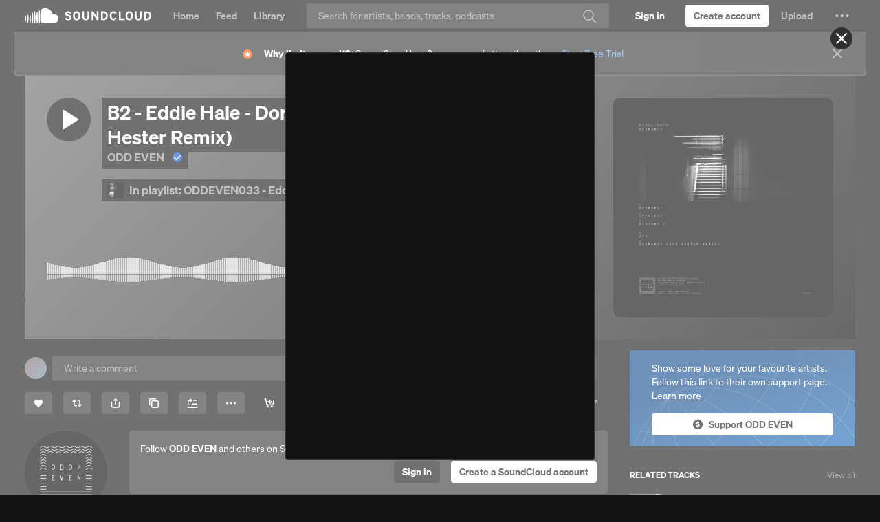

--- FILE ---
content_type: text/html; charset=utf-8
request_url: https://www.google.com/recaptcha/api2/aframe
body_size: 267
content:
<!DOCTYPE HTML><html><head><meta http-equiv="content-type" content="text/html; charset=UTF-8"></head><body><script nonce="MxYkQIrM8LdTfFrhKYelLw">/** Anti-fraud and anti-abuse applications only. See google.com/recaptcha */ try{var clients={'sodar':'https://pagead2.googlesyndication.com/pagead/sodar?'};window.addEventListener("message",function(a){try{if(a.source===window.parent){var b=JSON.parse(a.data);var c=clients[b['id']];if(c){var d=document.createElement('img');d.src=c+b['params']+'&rc='+(localStorage.getItem("rc::a")?sessionStorage.getItem("rc::b"):"");window.document.body.appendChild(d);sessionStorage.setItem("rc::e",parseInt(sessionStorage.getItem("rc::e")||0)+1);localStorage.setItem("rc::h",'1764344549709');}}}catch(b){}});window.parent.postMessage("_grecaptcha_ready", "*");}catch(b){}</script></body></html>